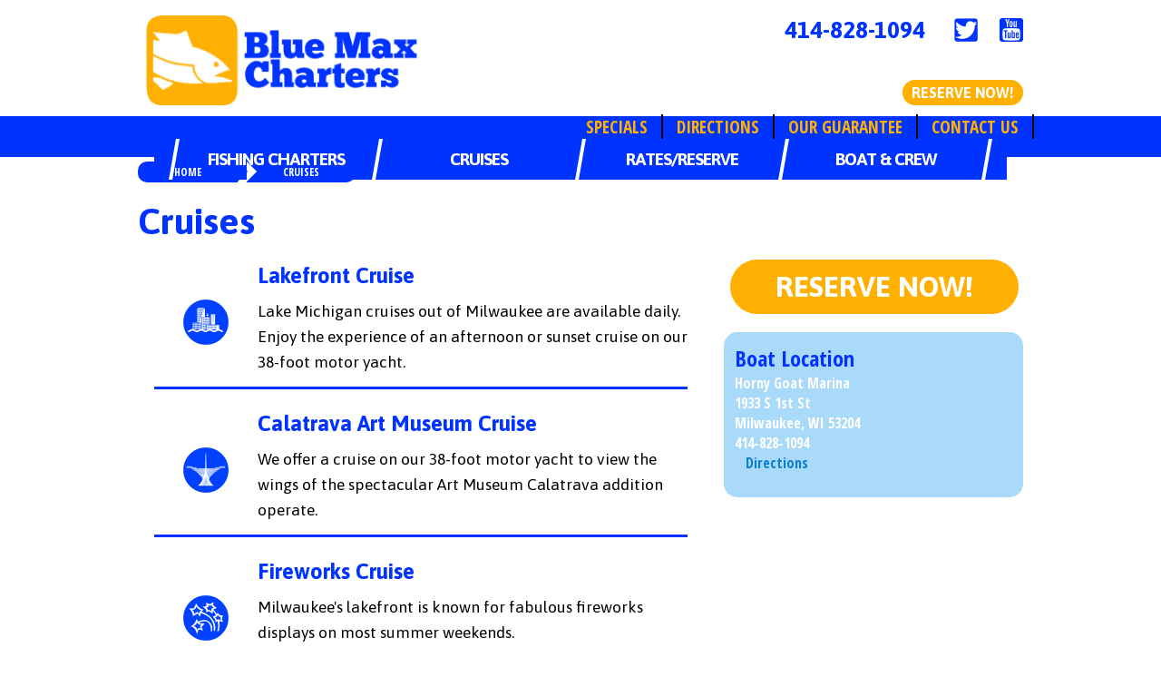

--- FILE ---
content_type: text/html
request_url: http://bluemaxcharters.com/cruises.php
body_size: 2434
content:
<!DOCTYPE>
<html>
<head>
<meta http-equiv="Content-Type" content="text/html; charset=utf-8">
<title>Cruises - Lakefront, Calatrava Art Museum and Fireworks - Milwaukee Lake Michigan Charter Fishing and Cruises - Blue Max Charters</title>
<meta name='description' content='Milwaukee Art Museum/Calatrava cruises available several times daily. Avoid the crowds and enjoy the music and fireworks of Summerfest and Milwaukee festivals from a unique perspective aboard the Blue Max.'>
<meta name='keywords' content='cruises lake michigan, wisconsin, art museum cruise milwaukee, boat rides milwaukee, charter boat milwaukee, cruises milwaukee, milwaukee skyline, south shore water frolics, milwaukee lakefront, milwaukee fireworks july 3rd, calatrava cruise milwaukee, calatrava milwaukee, milwaukee charter cruise, milwaukee calatrava, milwaukee boat charter, lake michigan cruise, boat cruises milwaukee, charter services lake michigan milwaukee, Milwaukee Art Museum, milwaukee Summerfest, Milwaukee festivals, sunset cruise milwaukee, Festival Italiana, German fest, Blue Max Charters'>

<script src="https://ajax.googleapis.com/ajax/libs/jquery/1.11.0/jquery.min.js"></script>

<link rel="shortcut icon" type="image/ico" href="/favicon.ico">

<link href='https://fonts.googleapis.com/css?family=Asap:400,700|Oswald:400,700|Open+Sans+Condensed:700' rel='stylesheet' type='text/css'>  <link rel="stylesheet" href="css/base.css" media="screen, print" type="text/css" />
  <link rel="stylesheet" href="css/style.css" media="screen, print" type="text/css" />
  <link rel="stylesheet" href="css/search.css" media="screen, print" type="text/css" />
  <link rel="stylesheet" href="css/forms.css" media="screen, print" type="text/css" />
  <link rel="stylesheet" href="css/unslider.css" media="screen, print" type="text/css" />
  <link rel="stylesheet" href="css/unslider-dots.css" media="screen, print" type="text/css" />
  <link rel="stylesheet" href="css/lightbox.min.css" media="screen" type="text/css">
  
  
</head>

<body>

<div id="container">
		<header>
		<div id="headerWrap">
			<div id="headerLogoBox">
				<div id="headerLogo"><a href="http://www.bluemaxcharters.com/" ><img id="brandLogo" src="images/blue-max-charters-logo.png" alt="Blue Max Charters" title="Blue Max Charters" /></a></div>
				<div id="headerSocialIcons">
					<!-- <form id="subSearchFormContent" action="search_results.php" method="get">
						<div>
							<input value="010515385104748188005:cwiggio_ynu" name="cx" type="hidden"/>
							<input value="FORID:11" name="cof" type="hidden"/>
							<input type="search" placeholder="Search..." name="s" id="s" onfocus="defaultInput(this)" onblur="clearInput(this)" />
							<!-- <input type="submit" id="searchsubmit" value=" " /> -->
						<!-- </div>
					</form> -->
					<a href="https://www.youtube.com/channel/UC3fASUd6C9J3Dw7QRw1pcZg" target="_blank" ><img src="images/you-tube.png" /></a>
					<a href="https://twitter.com/spoonguru" target="_blank" ><img src="images/twitter.png" /></a>
					<!-- <img src="images/facebook.png" /> -->
					<h2>414-828-1094</h2>
				</div>
				<div class="callAction"><a href="reservations.php" >Reserve Now!</div>
				<ul id="top_links">
					<li><a href="specials.php">Specials</a></li>
					<li><a href="directions.php">Directions</a></li>
					<li><a href="our_guarantee.php">Our Guarantee</a></li>
					<li><a href="contactus.php">Contact Us</a></li>
				</ul>
			</div>
		</div>
		<div id="navWrap">
			<nav>
				<ul>
					<li class="navFirst"><a href="fishing_charters.php"><span>Fishing Charters</span></a>
						<ul class="six">
							<li><a href="your_trip.php">Your Trip</a></li>
							<li><a href="seasons.php">The Seasons</a></li>
							<li><a href="world_record_fish.php">World Record Fish</a></li>
							<li><a href="fishing_licenses.php">Fishing Licenses</a></li>
							<li><a href="pictures.php">Pictures</a></li>
							<li><a href="charter_fishing_rates.php">Rates</a></li>
						</ul>
					</li>			
					<li><a href="cruises.php"><span>Cruises</span></a>			
						<ul class="four">
							<li><a href="lakefront_cruise.php">Lakefront Cruises</a></li>
							<li><a href="fireworks.php">Fireworks Cruise</a></li>
							<li><a href="cruise_rates.php">Rates</a></li>
						</ul>
					</li>
					<li><a href="rates_and_reservations.php"><span>Rates/Reserve</span></a>
						<ul class="two">
							<li><a href="rates.php">Rates</a></li>
							<li><a href="reservations.php">Reservations</a></li>
						</ul>
					</li>
					<li><a href="boat_and_crew.php"><span>Boat & Crew</span></a>
						<ul class="two">
							<li><a href="about_the_boat.php">About the Boat</a></li>
							<li><a href="about_the_crew.php">About the Captain</a></li>
						</ul>
					</li>
				</ul>
			</nav>
		</div>
		
	</header>
	
	<div id="contentWrap">
		<div id="secondaryWrap">
			<div id="breadcrumbs"><ul><li><a href="http://www.bluemaxcharters.com/" >Home</a></li><li><a href="cruises.php" >Cruises</a></li></ul></div>
			<h1>Cruises</h1>
			<section class="sectionLeft">
				<div class="pageText">
					<section class="categoryBox">
						<img class="categoryIcon" src="images/lakefront.png" />
						<div class="categoryBoxText">
							<h5><a href="" >Lakefront Cruise</a></h5>
							<p>Lake Michigan cruises out of Milwaukee are available daily. Enjoy the experience of an afternoon or sunset cruise on our 38-foot motor yacht.</p>
						</div>
					</section>
					<section class="categoryBox">
						<img class="categoryIcon" src="images/calatrava.png" />
						<div class="categoryBoxText">
							<h5><a href="" >Calatrava Art Museum Cruise</a></h5>
							<p>We offer a cruise on our 38-foot motor yacht to view the wings of the spectacular Art Museum Calatrava addition operate.</p>
						</div>
					</section>
					<section class="categoryBox">
						<img class="categoryIcon" src="images/fireworks.png" />
						<div class="categoryBoxText">
							<h5><a href="" >Fireworks Cruise</a></h5>
							<p>Milwaukee's lakefront is known for fabulous fireworks displays on most summer weekends.</p>
						</div>
					</section>
					<section class="categoryBox categoryLast">
						<img class="categoryIcon" src="images/rates.png" />
						<div class="categoryBoxText">
							<h5><a href="" >Rates</a></h5>
							<p>Rates subject to the number of people and type of cruise.</p>
						</div>
					</section>
				</div>
			</section>
			<section class="sectionRight">
				<div class="callActionLarge"><a href="reservations.php" >Reserve Now!</a></div>				<div class="rightBox">
									<h4>Boat Location</h4>
				<ul>
					<li>Horny Goat Marina<li>
					<li>1933 S 1st St</li>
					<li>Milwaukee, WI 53204</li>
					<li>414-828-1094</li>
					<li><a href="directions.php" >Directions</a></li>
				</ul>
				</div>
			</section>
		</div>
	
	</div>

		<footer>
		<div id="footerWrap">
			<div class="footerAddress">
				<h4>Mailing Address</h4>
				<ul>
					<li>Blue Max Charters<li>
					<li>N6333 Cherry Creek Lane</li>
					<li>Elkorn, WI 53121</li>
					<li>414-828-1094</li>
				</ul>
			</div>
			<div class="footerAddress">
				<h4>Boat Location Address</h4>
				<ul>
					<li>Horny Goat Marina<li>
					<li>1933 S 1st St</li>
					<li>Milwaukee, WI 53204</li>
					<li>414-828-1094</li>
				</ul>
			</div>
			<div class="footerLinks">
				<ul>
					<li><a href="http://www.jimhirt.com/" >Fishing Reports</a></li>
					<li><a href="http://www.badgertackle.com/" >Badger Tackle</a></li>
				</ul>
			</div>
			<div class="footerCopyright">&copy;2021 Blue Max Charters</div>
			<div class="footerLinks">
				<ul>
					<li><a href="site_map.php" >site map</a></li>
					<li><a href="privacy_policy.php" >privacy policy</a></li>
				</ul>
			</div>
		</div>
	</footer>
	
	<!-- <script src="includes/js/lightbox.min.js"></script>
	<script>
		lightbox.option({
		  'fitImagesInViewport': true,
		})
	</script> -->
	
</div>

</body>
</html>


--- FILE ---
content_type: text/css
request_url: http://bluemaxcharters.com/css/base.css
body_size: 1845
content:
/*

	File: base.css
	Media: screen
	Walleworks, LLC
	12-10-2015

/* Reset Defaults
--------------------------------------------------------------------------------------- */

html, body, div, span, applet, object, iframe, h1, h2, h3, h4, h5, h6, p, blockquote, pre, a, abbr, acronym, address, big, del, dfn, font, img, ins, kbd, q, s, samp, strike, sub, sup, tt, var, dl, dt, dd, ol, ul, li, fieldset, form, label, legend, table, caption, tbody, tfoot, thead, tr, th, td { margin: 0; padding: 0; border: 0; outline: 0; font-weight: inherit; font-style: inherit; font-family: inherit; vertical-align: baseline;}
:focus { outline: 0; }
mobile@media screen and (-webkit-min-device-pixel-ratio:0){
input { -webkit-appearance: none; }
}
ul { list-style: none;}
table {	border-collapse: separate; border-spacing: 0;}
caption, th, td { text-align: left;	font-weight: normal;}
blockquote:before, blockquote:after, q:before, q:after { content: "";}
blockquote, q {	quotes: "" "";}

/* Basic Selectors
--------------------------------------------------------------------------------------- */

small { font-size:1.1em;}

.align-left { text-align:left; }
.align-center { text-align:center; }
.align-right { text-align:right; }

.float-left { float:left; }
.float-right { float:right; }
.float-none { float:none; }

.clear-left {clear: left;}
.clear-right {clear:right;}
.push {clear:both;}

.hide {display: none;}
.overflow { width: 100%; overflow: hidden; }


/* Share This Widget
--------------------------------------------------------------------------------------- */

.share_this_cmg { padding: 16px 20px 16px 6px;}
.share_this_cmg .share_row { width: 100%; overflow: hidden; border: 0;}
.share_this_cmg h2 { float: left; display: inline; width: 90px; text-align: right; margin-top: 8px; }
.share_this_cmg .float-right { width: 290px; }
.icons_row { margin-top: 20px; }

.share_this_cmg input { width: 258px; border: 1px solid #ccc; padding: 6px 8px; font-size: 1.6em; font-family: Georgia, serif; font-style: italic; color: #333; margin: 0 0 3px 0; -moz-border-radius: 4px; -webkit-border-radius: 4px; border-radius: 4px;}
.share_this_cmg small {color: #999999; font-style: italic; }

.share_this_icons { width: 100%; overflow: hidden; margin-top: 2px;}
.share_this_icons li { float: left; display: inline; margin-right: 10px;}
.share_this_icons li.last { margin: 0;}


/* Margin
--------------------------------------------------------------------------------------- */

.margin_top_0 { margin-top: 0;}
.margin_top_4 { margin-top: 4px;}
.margin_top_8 { margin-top: 8px;}
.margin_top_10 { margin-top: 10px;}
.margin_top_12 { margin-top: 12px;}
.margin_top_16 { margin-top: 16px;}
.margin_top_20 { margin-top: 20px;}
.margin_top_24 { margin-top: 24px;}
.margin_top_30 { margin-top: 30px;}

.margin_bottom_0 { margin-bottom: 0;}
.margin_bottom_4 { margin-bottom: 4px;}
.margin_bottom_8 { margin-bottom: 8px;}
.margin_bottom_10 { margin-bottom: 10px;}
.margin_bottom_12 { margin-bottom: 12px;}
.margin_bottom_16 { margin-bottom: 16px;}
.margin_bottom_20 { margin-bottom: 20px;}
.margin_bottom_24 { margin-bottom: 24px;}
.margin_bottom_30 { margin-bottom: 30px;}


/* Padding
--------------------------------------------------------------------------------------- */

.padding_top_0 { padding-top: 0;}
.padding_top_4 { padding-top: 4px;}
.padding_top_8 { padding-top: 8px;}
.padding_top_10 { padding-top: 10px;}
.padding_top_12 { padding-top: 12px;}
.padding_top_16 { padding-top: 16px;}
.padding_top_20 { padding-top: 20px;}
.padding_top_24 { padding-top: 24px;}
.padding_top_30 { padding-top: 30px;}

.padding_bottom_0 { padding-bottom: 0;}
.padding_bottom_4 { padding-bottom: 4px;}
.padding_bottom_8 { padding-bottom: 8px;}
.padding_bottom_10 { padding-bottom: 10px;}
.padding_bottom_12 { padding-bottom: 12px;}
.padding_bottom_16 { padding-bottom: 16px;}
.padding_bottom_20 { padding-bottom: 20px;}
.padding_bottom_24 { padding-bottom: 24px;}
.padding_bottom_30 { padding-bottom: 30px;}


/* No Borders
--------------------------------------------------------------------------------------- */

.no_border { border: 0;}
.no_border_top { border-top: 0;}
.no_border_left { border-left: 0;}
.no_border_right { border-right: 0;}
.no_border_bottom { border-bottom: 0;}

.roundcorners { -moz-border-radius: 6px; -webkit-border-radius: 6px; }
.main_cmg .marginpadding20 { width: 560px; padding: 20px; background: #f3f3f3; overflow: hidden; }


/* Warnings
--------------------------------------------------------------------------------------- */

.message { overflow: hidden; padding: 14px 0 2px 0; margin-bottom: 20px; background: #e7fcd5; border: 1px solid #cee7ba; -webkit-border-radius: 6px; -moz-border-radius: 6px; text-align: center; color: #222222;}
.message p { padding: 0 36px; margin: 2px 0 14px 0; line-height: 1.2em;}
.message ul { padding: 0 36px; margin: 8px 0; line-height: 1.2em; }
.message ul li { padding: 3px 0; font-size: 1.2em;}
.message h4 { font-size: 2.4em; color: #333333;}
.message h4 a { font-weight: normal; text-decoration: underline;}
.warn_message { background: #fbd673 url(../images/icon_warning_message.png) 16px 50% no-repeat; border: 0; color: #333333;}
.warn_message h4 { color: #222222; }
.info_message { background: #5dade5 url(../images/icon_info_message.png) 15px 50% no-repeat; border: 0; color: #333333;}
.info_message h4 { color: #222222; }
.error_message { background: #e52727 url(../images/icon_warning_message.png) 16px 50% no-repeat; border: 0; color: #ffffff;}
.error_message h4 { color: #ffffff; }

.marginpadding20 .basic_list_cmg { width: 100%; margin-top: 24px;}
.marginpadding20 .basic_list_cmg_head { width: 100%; border-bottom: 0; overflow: hidden; padding-bottom: 15px; background: transparent url(../images/bg_shadow_bottom.png) bottom left repeat-x;}
.marginpadding20 .basic_list_cmg_content { width: 100%; border-top: 0; border-bottom: 0; overflow: hidden;}
.marginpadding20 .basic_list_cmg_foot { width: 100%; border-top: 0; background: transparent url(../images/bg_shadow_top.png) top left repeat-x;}
.marginpadding20 .grey_borders tbody th, .marginpadding20 .grey_borders tbody td { border-color: #cccccc; }
.marginpadding20 .grey_borders thead th { padding-top: 0;}


.shadow_2d_top { margin-top: 35px; padding-top: 40px; background: transparent url(../images/bg_shadow_top.png) top left repeat-x; clear: both;}
.shadow_2d_bottom { margin-bottom: 24px; padding-bottom: 44px; background: transparent url(../images/bg_shadow_bottom.png) bottom left repeat-x; clear: both;}


/* CMG ONLY
--------------------------------------------------------------------------------------- */

.cmg_only { float: right; display: inline;}
.cmg_only li { float: right; display: inline; margin-left: 10px; color: #666; font-weight: bold; font-size: 1.2em; margin-top: 6px;}
.cmg_only li a.active, .cmg_only li a.active:hover { color: #000; text-decora


--- FILE ---
content_type: text/css
request_url: http://bluemaxcharters.com/css/style.css
body_size: 3859
content:
/*

	File: style.css
	Media: screen
	bluemaxcharters.com
	Version 3
	Walleworks, LLC
	5-3-2016

/* Basic Selectors
--------------------------------------------------------------------------------------- */

html { background: #FFFFFF; }
body { font-family:"Asap", "Archivo Narrow", sans-serif; color: #000000; height:100%; width: 100%; display: table;  }

h1, h2, h3, h4, h5, h6 { font-family:"Asap", sans-serif; font-weight: 700; font-size: 1.6em; color: #000000;}
p { font-size:1.1em; line-height:1.6em; margin:12px 0; }
p.big_text { font-size: 1.4em;}
p.bold { font-weight: bold; }
p.normal_size { font-size: 1em !important; }

div { box-sizing: border-box; }

/* Links
--------------------------------------------------------------------------------------- */

a { font-weight: normal; text-decoration: none;}
a:link { color: #FFFFFF; /*color: #ef950b;*/}
a:visited { color: #FFFFFF;}
a:hover { color: #FFB000; }
a:active { color: #FFB000;}


/* Main Structural Selectors
--------------------------------------------------------------------------------------- */

body.home .wrapper { padding-bottom: 0px; }
#container { width: 100%; padding-bottom: 24px; }
header { width: 100%; }
#headerWrap { width:1000px; margin: 10px auto; padding: 6px 0 0 0; }


/*  Breadcrumbs
--------------------------------------------------------------------------------------- */

#breadcrumbs { font-size: 0.90em; text-transform: uppercase; margin: 12px 0 20px 0; font-family: "Open Sans Condensed", sans-serif; color: #0C7FCE; }


/* Header Layout
--------------------------------------------------------------------------------------- */
img#brandLogo {width:300px;}

header h1 { font-size: 3em; font-weight: 200; color: #999999; /*float: left; display: inline; */padding-left: 20px; width: 200px; }
header h2 { color: #0033FF; font-weight: bold; /*text-shadow: 1px 1px #000;*/ }
#headerLogoBox { width: 1000px; height: 102px; }
#headerLogo { padding-left: 20px; width: 340px; float: left; height: 102px;}
/*#headerTagLine { float: left; height: 34px; width: 660px; text-align: center;}*/
#headerSocialIcons { float: left; height: 64px; width: 660px; }
#headerSocialIcons h2 { float: right; margin-right: 20px;  line-height: 34px; }
#headerSocialIcons img { padding: 4px 12px; float: right; }

.callAction { float: right; display: inline; margin-left: 12px; margin-top: 8px; padding: 0 10px; background-color: #FFB000; border-radius: 16px; transition: all 0.3s; }
.callAction a { text-transform: uppercase; line-height: 28px; color: #FFFFFF; font-weight: bold;  transition: all 0.3s; }
.callAction:hover { background-color: #0C7FCE; }

#top_links { font-family: 'Open Sans Condensed', sans-serif; font-size: 1.2em; float: right; display: inline; padding-right: 0px; text-transform: uppercase; margin-top: 10px; }
#top_links li { float: left; display: inline; border-right:2px solid black; padding: 0 15px;}
#top_links li.last {border:0;}
#top_links li a { font-weight: 700; color:#FFB000;}
#top_links li a:hover { color: #0C7FCE; }

@media all and (max-width: 1400px) {
	.callAction { margin-right: 12px; }
}

.gsc-tabsArea { display: none; }


/* Custom Dropdown Nav Styles
--------------------------------------------------------------------------------------- */

#navWrap { width: 100%; background-color: #0033FF; }
nav { padding: 0; font-family: "Asap", sans-serif; width: 1000px; margin: 0 auto; background-color: #0033FF; height: 45px; font-weight: bold; text-align: center; }
nav ul { margin:0; display:inline-table; position: relative; padding: 0; background: #0033FF; text-transform: uppercase; height: 45px; padding: 0px 20px;}
nav li { margin: 0; width: 220px; float: left; display: inline-block; height: 45px; text-align: center; color: #787876; letter-spacing: .1em;  border-right: 4px solid #FFFFFF; transition: all 0.3s; line-height: 45px; position: relative; z-index: 1000; }
nav ul li:hover, ul li.active { background: #0C7FCE; }
nav li a { padding: 0 0; display: block; line-height: 45px; letter-spacing: -1px; color: #ffffff; text-decoration: none; font-size: 1.2em; font-weight: 700; transition: all 0.3s ease;}
nav ul li a { /*display:block; padding:12px;*/ }
nav ul li a:hover { /*color: #e8c55a;*/ }
li.navFirst { /*border-left: 4px solid #FFB000;*/ border-left: 4px solid #FFFFFF; }

nav ul ul { visibility: hidden; display: none; opacity: 0; transition: visibility 0s, opacity 0.5s ease; width:220px; padding: 0; margin: 0; font-size: .8em; background-color: #999999; border-left: 1px solid #FFFFFF; border-bottom:1px solid #FFFFFF; border-right: 1px solid #FFFFFF; height: auto;}
nav ul li:hover > ul { display: block; opacity: 1; transition: visibility 0s, opacity 0.5s ease; visibility: visible; } 

nav ul ul { background-color: #FFFFFF; color: #333333;  /*line-height: 1.1em;*/ /*padding: 2px 8px 0 8px;*/ opacity: 0.96; font-size: .75em; }
nav ul ul li { float:none; display: block; border-right: none; text-align: left; /*line-height: 2.8em; */ line-height: 45px; }
nav ul ul li a { color: #FFFFFF; text-align:left; padding-left: 12px; line-height: 45px; }
nav ul ul li:hover { background: #0033FF; }
nav ul ul li a:hover { }

nav span { display: block; }

nav ul ul li.navSublink { font-size:.8em; padding-left:21px; background: url(../images/subnav_arrow.png)no-repeat 5px center; background-size:8px; }

nav ul li.navLast { border: 0; }

@media all and (min-width: 690px) {
	nav li { margin: 0; transform: skewX(-10deg);}
	nav a { padding: 0px 0px; color: #fff; }
	nav a:hover { color: #fff; background-color: #0C7FCE; }
	nav span { -webkit-transform: skewX(10deg); -moz-transform: skewX(10deg); -ms-transform: skewX(10deg); -o-transform: skewX(10deg);transform: skewX(10deg); line-height: 45px; }
	nav ul ul { transform: skewX(10deg); margin-left: 15px; visibility: hidden; opacity: 0; transition: visibility 0s, opacity 0.5s linear; background-color: transparent; }
	nav ul ul.six { margin-left: 23px; }
	nav ul ul.five { margin-left: 19px; }
	nav ul ul.four { margin-left: 15px; }
	nav ul ul.three { margin-left: 11px; }
	nav ul ul.two { margin-left: 7px; }
	nav ul ul li { transform: skewX(0deg); background-color: #0033FF; }
	nav ul li:hover > ul { visibility: visible; opacity: 1; transition: visibility 0s, opacity 0.5s linear; }
}


/*  Sticky Menu
--------------------------------------------------------------------------------------- */
#header_wrap.sticky { position: fixed; top:0; background-color: #ffffff; height: 70px; }
#headerLogo img#logo { -webkit-transition: all 0.4s ease; transition: all 0.4s ease; }
#headerLogo.sticky img#logo { position: fixed; width: 100px; }
#mainNav { -webkit-transition: all 0.4s ease; transition: all 0.4s ease; }
#mainNav.sticky { float: right; margin: 0 auto; -webkit-transition: all 0.4s ease; transition: all 0.4s ease; }
#subSearchFormContent.sticky, #top_links.sticky { display: none; }

/* Main Section Layout
--------------------------------------------------------------------------------------- */
#tagLine { text-align: center; padding: 8px 0; }
#tagLine h1 { color: #0033FF; }

/* Slider Section Layout
--------------------------------------------------------------------------------------- */
.serviceSlider, .unslider { position: relative; z-index: 0;  }
.serviceSlider h2 { font-size: 3em; color: #FFFFFF; text-shadow: 1px 1px 2px black, 0 0 25px #0C7FCE, 0 0 5px #0033FF; margin-top: 30px; }

.serviceSlider ul { width: 100%; position: relative; z-index: 50; }
.serviceSlider ul li {  }
.unslider img { width: 100%; }
nav.unslider-nav { width: 100%; height: 25px; text-align: center; background-color: #FFFFFF; }
nav.unslider-nav ol { display: block; width: 90px; margin: 0 auto; padding-top: 7px; }
nav.unslider-nav li { width: auto; }

.serviceSlider ul .sliderContent { padding: 20px 0px; z-index: 550; position: relative; top: 45%; width: 1000px; margin: 0 auto; margin-top: -350px; height: 350px;	color: #ffffff; }
.serviceSlider ul .sliderContent .sliderText { text-align: justify; display:inline-block; padding: 10px 24px; font-weight: normal; margin-top: 130px; max-height: 200px; text-shadow: 1px 1px 2px black, 0 0 25px #0C7FCE, 0 0 5px #0033FF; font-size: 1.5em;}
.serviceSlider ul .sliderContent .sliderText .callAction { font-family: 'Open Sans Condensed', sans-serif; }

@media all and (max-width: 1400px) {
	.serviceSlider h2 { display: inline-block; margin-top: 140px; font-size: 2em; margin-left: 100px; }
	.serviceSlider ul .sliderContent .sliderText { margin: 50px 100px 20px 100px;  }
}

/* Home Page Box Section Layout
--------------------------------------------------------------------------------------- */
#sectionBoxes { width: 1000px; margin: 0 auto; height: 280px; margin-top:20px; }
section.contentBox { width: 25%; float: left; box-sizing: border-box; height: 100%; padding: 0 10px; }
.contentBox img { width: 50px; display: block; margin: auto; }
.contentBox h5 { text-align: center; color: #0033FF; font-weight: bold; font-size: 1.5em; margin-top: 8px;}
.contentBox p { font-size: 0.85em; }

#socialBoxes { width: 1000px; margin: 0 auto; margin-top: 20px; height: 415px; border-top: 4px solid #0033FF; }
section.socialBox { width: 50%; float: left; box-sizing: border-box; padding: 15px; text-align: center; height: 100%; }
.socialBox img { width: 50px; float: left; margin: 6px 8px 10px 4px; }
.socialBox h5 { float: left; color: #0033FF; font-weight: bold; font-size: 1.5em; margin: 8px 0; display: block; text-align: left; }
.socialBox h5 span { font-size: .6em; display: inline-block; width: 100%; }
.socialBox h5 a { color: #0033FF; font-weight: bold; }
iframe { height: 275px !important;}

/* Breadcrumbs
--------------------------------------------------------------------------------------- */
#breadcrumbs { margin-top: 5px; }
#breadcrumbs ul { list-style: none; display: inline-table; }
#breadcrumbs ul li {	display: inline; }
#breadcrumbs ul li a { display: block; float: left; height: 20px; background: #0033FF; text-align: center; padding: 3px 40px 0 40px; position: relative; margin: 0 10px 0 0; font-size: 12px; text-decoration: none; color: #FFFFFF; }
#breadcrumbs ul li a:after { content: "";  border-top: 11px solid transparent; border-bottom: 11px solid transparent; border-left: 11px solid #0033FF; position: absolute; right: -11px; top: 0; z-index: 1;	}
#breadcrumbs ul li a:before { content: "";  border-top: 11px solid transparent; border-bottom: 11px solid transparent; border-left: 11px solid #FFFFFF; position: absolute; left: 0; top: 0; }
#breadcrumbs ul li:first-child a { border-top-left-radius: 10px; border-bottom-left-radius: 10px; }
#breadcrumbs ul li:first-child a:before { display: none; }
#breadcrumbs ul li:last-child a { padding-right: 40px; border-top-right-radius: 10px; border-bottom-right-radius: 10px; }
#breadcrumbs ul li:last-child a:after { display: none; }
#breadcrumbs ul li a:hover {	background: #0C7FCE; }
#breadcrumbs ul li a:hover:after { border-left-color: #0C7FCE; }
#secondaryWrap #breadcrumbs ul li a:visited, #secondaryWrap #breadcrumbs ul li a:active, #secondaryWrap #breadcrumbs ul li a:link { color: #FFFFFF; }
		
		

/* Content Page Layout
--------------------------------------------------------------------------------------- */
#breadcrumbs { /*font-size: .9em; text-transform: uppercase; font-family: 'Open Sans Condensed', 'sans-serif'; */}

#contentWrap { }

#secondaryWrap { width: 1000px; margin: 0 auto; }
#secondaryWrap h1 { font-size: 2.5em; margin-bottom: 20px; color: #0033FF;}
#secondaryWrap img { border: 2px solid #CCCCCC; padding: 2px; }
#secondaryWrap a:link { color: #0C7FCE; }
#secondaryWrap a:visited { color: #0033FF; }
#secondaryWrap ul li a:visited, #secondaryWrap ul li a:active, #secondaryWrap ul li a:link { color: #0C7FCE; }
#secondaryWrap a:hover, #secondaryWrap ul li a:hover { color: #FFB000; }

section.sectionLeft { width: 60%; min-height: 600px; display: inline-block; }

section.sectionRight { width: 33%; min-width: 250px; float: right; }
.rightBox { float: right; clear: right; width: 100%; box-sizing: border-box; border-radius: 15px; padding: 12px; background-color: #AADAFA; color: #FFFFFF; font-weight: bold; font-family: 'Open Sans Condensed', 'sans-serif'; }
.rightBox h4 { font-size: 1.5em; color: #0033FF; margin: 0; padding: 0; font-family: 'Open Sans Condensed', 'sans-serif'; }
.rightBox ul { margin-bottom: 15px; }
.rightBox a { margin-left: 12px; }
#secondaryWrap .rightBox a:hover { color: #FFFFFF; }

.callActionLarge { float: right; display: inline; padding: 0 10px; padding: 10px; background-color: #FFB000; border-radius: 30px; transition: all 0.3s; margin-bottom: 20px; margin-right: 5px; }
#secondaryWrap .callActionLarge a { font-size: 2em; padding: 40px; text-transform: uppercase; line-height: 40px; color: #FFFFFF; font-weight: bold;  transition: all 0.3s; }
.callActionLarge:hover { background-color: #0C7FCE; }

.sectionLeft img { margin-bottom: 20px; }
.sectionLeft h3 { color: #0033FF; font-size: 1.8em; padding-bottom: 8px; margin-top: 20px; }
.sectionLeft h5 { font-size: 1.4em; }
.sectionLeft ul { list-style-type: circle; margin-left: 55px; }

@media all and (max-width: 1400px) {
	#breadcrumbs, #secondaryWrap h1 { margin-left: 12px; }
	.sectionLeft { margin-left: 18px; }
	.sectionRight { margin-right: 12px; }
}

.pageText { margin-left: 12px; padding-bottom: 20px; }
.pageText td.day { width: 60px; font-weight: bold; color: #0033FF; }
.pageText td.time { width: 90px; font-weight: bold;  color: #0033FF; }

.categoryBox { width: 100%; border-bottom: 3px solid #0033FF; margin-bottom: 20px; min-height: 140px; }
#secondaryWrap .categoryBox img { display: table-cell; width: 50px; margin: 42px 30px; float: left; vertical-align: middle; border: 0; }
.categoryBoxText { display: table-cell; }
.categoryBox h5 { float: left; font-size: 1.5em; margin-top: 4px; color: #0033FF; }
.categoryBox h5 a { font-weight: bold; }
.categoryBox p { float: left; }
.categoryLast { border: 0; }

img.libraryPicture { float: left; width: 120px; height: 90px; margin-right: 12px; }

#fireworksList { margin: 0 auto; border-bottom: 1px solid #000; }
#fireworksList .tableHeading { color: #0033FF; font-size: 1.8em; font-weight: bold; text-align: center; line-height: 2em;}
#fireworksList .tableBold { font-weight: bold; width: 44px; padding: 0 6px; }
#fireworksList .tableColor { color: #0033FF; width: 250px; }
#fireworksList .tableColor span { font-weight: bold; }
#fireworksList tr { line-height: 1.5em; }
#fireworksList td { border-top: 1px solid #000; }

/* Forms Layout
--------------------------------------------------------------------------------------- */
label { display: block; color: #0033FF; margin-bottom: 8px; font-family:"Asap", sans-serif; }
label.fieldRequired { font-weight: bold; }
input { display: block; margin-bottom: 20px; width: 400px; border-radius: 8px; line-height: 3em; padding: 0 20px; font-family:"Asap", sans-serif; border: 2px solid #DDDDDD; }
textarea { display:block; width: 400px; height: 200px; border-radius: 8px; padding: 20px; margin-bottom: 20px; font-family:"Asap", sans-serif; border: 2px solid #DDDDDD; }
input[type="radio"], input[type="checkbox"] { width: 40px; display: inline; clear: left; font-size: .75em; }
span.radioOption, span.checkboxOption { font-size: .85em; }
span.radioOption:after { content: ''; display: block; clear: both; }
input.sendButton { width: 125px; color: #FFFFFF; background-color: #0033FF; border: 0; line-height: 3em; min-height: 40px; margin-top: 20px; }
input.sendButton:hover { background-color: #0C7FCE; border: 0; }
label > span { display: block; font-size: .75em; width: 400px; }


/* Footer Layout
--------------------------------------------------------------------------------------- */

footer { width: 100%; background-color: #0033FF; margin-top: 20px; }
#footerWrap { width: 1000px; margin: 12px auto; color: #FFFFFF; padding: 8px 0; height: 110px; }
#footer p { margin: 0; padding: 0; }
.footerLinks { width: 500px; float: right; }
.footerLinks ul { display: inline-table; float: right; }
.footerLinks ul li { display: inline-block; padding: 0 20px; text-transform: uppercase; }
.footerCopyright { float: right; clear: right; margin: 20px; }
.footerAddress { float: left; width: 200px; height: 140px; margin: 0; padding: 0; margin-left: 12px; }
.footerAddress h4 { width: 220px; font-size: 1em; color: #0C7FCE; margin: 0; padding: 0; }
.footerAddress ul { display: inline-table; float: left;}
.footerAddress ul li { display: block; padding: 0 3px; }

@media all and (max-width: 1400px) {
	.footerCopyright { margin-right: 18px; }
}

/* Custom Div layout
--------------------------------------------------------------------------------------- */
#choiceCharter, #choiceCruise { display: none; }

/* Form Validation
--------------------------------------------------------------------------------------- */
.invalid input:required:invalid { background: #0C7FCE; }
.invalid input:required:valid { background: #FFFFFF ;
}




--- FILE ---
content_type: text/css
request_url: http://bluemaxcharters.com/css/search.css
body_size: 407
content:
/* CSS Document
search.css
 */

#subSearchFormContent {
	position: relative;
	float: right;
	width: 40px;
	height: 34px;
	margin-right: 1px;
}

#subSearchFormContent {
	margin-top:0px;
	margin-left:12px;
}

#subSearchFormContent input#s {
  /*outline: none;*/
  float: right;
  padding-top:10px;
  line-height: 0;
}

#subSearchFormContent input#s {
	-webkit-appearance: none;
	background: #fff url(../images/search.png) no-repeat 4px center;
	padding: 8px 10px 9px 32px;
	width: 40px;
	margin-top:4px;
	border: 0;
	-webkit-transition: all .5s;
	-moz-transition: all .5s;
	transition: all .5s;
	margin: 0;
}

#subSearchFormContent input#s:focus {
  width: 480px;
  padding-left: 32px;
  cursor: auto;
  width: 600px;
  height: 34px;
  border: 1px solid #ccc;
}

#subSearchFormContent input#s::-webkit-input-placeholder { padding-top: 5px; }
#subSearchFormContent input#s:-moz-placeholder { padding-top: 10px; }
#subSearchFormContent input#s::-moz-placeholder { padding-top: 10px; }
#subSearchFormContent input#s:-ms-input-placeholder { padding-top: 10px; }


--- FILE ---
content_type: text/css
request_url: http://bluemaxcharters.com/css/forms.css
body_size: 1667
content:
.sign_up_header { width: 550px; padding: 16px 24px; background: #e5f6fe; overflow: hidden; -moz-border-radius-topleft: 6px; -webkit-border-top-left-radius: 6px; -moz-border-radius-topright: 6px; -webkit-border-top-right-radius: 6px; border: 1px solid #bfd6e8; border-bottom-width: 3px; }
.sign_up_header h4 { font-weight: bold; margin-bottom: 2px;}
.sign_up_content { width: 550px; padding: 24px; border: 1px solid #cccccc; border-top: 0; overflow: hidden; -moz-border-radius-bottomleft: 6px; -webkit-border-bottom-left-radius: 6px; -moz-border-radius-bottomright: 6px; -webkit-border-bottom-right-radius: 6px; }

.formbox, .form_box { width: 90%; margin: 34px 0 24px 0; padding: 0 5%; overflow: hidden; }
.sign_up_content .form_box { margin: 0 0 24px 0; }

.form_box_check_listings { width: 96%; margin-top: 20px; background: #e7f5fc; padding: 3% 1% 3% 3%; overflow: hidden; }

.form_box h4 { margin-bottom: 20px; margin-top: 0; }
h5.form_subhead { background: #999999; color: #ffffff; padding: 6px 2%; width: 96%; font-size: 1.4em; margin: 0 0 24px 0; -moz-border-radius: 4px; -webkit-border-radius: 4px; font-weight: bold; }

.form_row { width: 100%; overflow: hidden; margin-bottom:6px; }
.form_left_column { width: 25%; float: left; display: inline; text-align: right; padding-top: 8px;}
.form_right_column { width: 72%; float: right; display: inline; }

body.weddingform .form_left_column { width: 40%; }
body.weddingform .form_right_column { width: 57%; }

.form_right_column small { display: block; margin-top: 4px;}

.form_left_column label, .ver_left_column label { font-size: 1.2em; line-height: 1.3em; vertical-align: middle; color: #666666; }
.form_right_column label { font-size: 1.2em; line-height: 1.3em; vertical-align: middle; color: #666666;}

.required .form_left_column label { font-weight: bold; color: #000000;}
.required .form_left_column label span { color: #ff5a27; font-size: 1.2em; margin-right: 3px;}

.form_box input { font-size: 1.4em; color:#777777; }
.form_box input:focus { color: #000; }
.normal_input { width: 75%; padding: 10px 8px; font-size: 1.6em; color: #999; background: #fff; border: 1px solid #ccc; -moz-box-shadow: 0 0 10px #e5e5e5; -webkit-box-shadow: 0 0 10px #e5e5e5; box-shadow: 0 0 10px #e5e5e5; }
.normal_input:focus { color: #666; border: 1px solid #2ca17a; }
.zip { width: 15%; padding: 5px 8px; }
.phone { width: 35%;}
.comments { width: 85%; padding: 8px; font-family: Helvetica, Arial, sans-serif;}
.checkbox { margin-right: 10px; }
.datepicker, .timepicker { width: 75%; padding: 10px 8px; font-size: 1.6em; background: #fff; border: 1px solid #ccc; -moz-box-shadow: 0 0 10px #e5e5e5; -webkit-box-shadow: 0 0 10px #e5e5e5; box-shadow: 0 0 10px #e5e5e5; }

.form_right_column select { float: left; display: inline; }
.select_row .form_left_column { padding-top: 2px; }

.email_checkbox { margin-top: 10px; overflow: hidden;}
.email_checkbox input { float: left; display: inline;}
.email_checkbox label { float: left; display: inline; margin-top: 3px;}

.multi_checkbox .email_checkbox { margin-top: 0;}
.multi_checkbox .email_checkbox label { margin-top: 0; margin-left: 0;}
.multi_checkbox .email_checkbox input { float: left; display: inline; margin-top: 0;}

/* Question Alternative Layout
--------------------------------------------------------------------------------------- */

.question_row, .main_cmg .question_row { width: 100%; overflow: hidden; margin: 0; }
.question_row li, .main_cmg .question_row li { list-style: none; margin: 0; padding: 0; border-bottom: 1px solid #dddddd; padding: 14px 2%; width: 96%;}
.question_row p { margin: 0 0 4px 0; font-size: 1em; line-height: 1.3em;}
.question_row .required p { font-weight: bold; color: #000000;}
.question_row .required span { color: #ff5a27; margin-left: 3px;}

.question_row_radio_checkbox { width: 100%; overflow: hidden; }
.question_row_radio_checkbox label { margin: 4px 10px 0 0; float: left; display: inline; }
.question_row_radio_checkbox label input { margin-right: 6px; }

.question_row input.normal_input { width: 96%; margin-top: 4px;}
.question_row textarea.comments { width: 96%; margin-top: 4px; height: 80px;}

/* Errors
--------------------------------------------------------------------------------------- */

.error input { background: #fef6f6; border-top: 1px solid #b72525; border-left: 1px solid #c75656; border-right: 1px solid #c75656; border-bottom: 1px solid #ce8282; color: #000000; }
.errorSmall small { color:#ff2727; font-weight: bold;}

/** Special inputs for the eNews form that's in the footer **/
.email_inputs .error input { border: 2px solid #c21e1e; background: #fff0f0;}

.question_row .error { background: #fef6f6; }
.question_row .error p { color:#ff2727; }

label.error { display: block; color:#ff2727; font-weight: bold;}

/* Verification
--------------------------------------------------------------------------------------- */

.verify_row { margin: 20px 0 16px 0; overflow: hidden;}
.verify_row input { width: 44px; text-align: center; padding-left: 0; padding-right: 0;}

.form_right_column.verify_image { overflow: hidden;}
.verify_image img { height: 36px; border: 0; float:left; display:inline; margin-right: 6px; }
.verify_image .zip { float:left; display:inline; padding: 7px 8px; font-size: 1.6em; background: #fff; border: 1px solid #ccc; -moz-box-shadow: 0 0 10px #e5e5e5; -webkit-box-shadow: 0 0 10px #e5e5e5; box-shadow: 0 0 10px #e5e5e5; }
.verify_image .zip:focus { border: 1px solid #2ca17a; }
.captcha_options { width: 19px; height: 36px; float:left; display:inline; margin-right: 12px; overflow: hidden; }
.captcha_options li { width: 19px; height: 18px; float:left; display:inline;}
.captcha_options li a { display: block; width: 19px; height: 18px; text-indent: -9999px; background: transparent url(../images/btn_captcha_options.png) 0 0 no-repeat;}
#refresh-captcha { background-position: 0 0;}
#refresh-captcha:hover { background-position: -19px 0;}
#say-it { background-position: 0 -18px;}
#say-it:hover { background-position: -19px -18px;}

#errorMsg { border: 2px solid black; border-radius: 10px; background-color: rgba(255,0,0,0.5); margin-bottom: 30px; padding: 10px; font-size: .9em; }
#errorMsg h6 { font-size: 1.1em; color: #666666; margin-bottom: 15px; }

.submit_row { clear: both; overflow: hidden; width: 100%; padding:0; text-align: center; margin-bottom: 20px; }
input.btn_submit_noimage { font-size:14px; padding: 10px 40px; background: #e8c55a; border: 0; color: #ffffff; cursor: pointer; }
input.btn_submit_noimage:hover { background: #333; }


--- FILE ---
content_type: text/css
request_url: http://bluemaxcharters.com/css/unslider.css
body_size: 760
content:
.unslider{/*overflow:auto;*/margin:0;padding:0}
.unslider-wrap{position:relative}
.unslider-wrap.unslider-carousel>li{float:left}
.unslider-vertical>ul{height:100%}
.unslider-vertical li{float:none;width:100%}
.unslider-fade{position:relative}
.unslider-fade .unslider-wrap li{position:absolute;left:0;top:0;right:0;z-index:8}
.unslider-fade .unslider-wrap li.unslider-active{z-index:10}
.unslider li,.unslider ol,.unslider ul{list-style:none;margin:0;padding:0;border:none}
.unslider ol {height:20px; padding-top:10px;}
.unslider-arrow{position:absolute;left:20px;z-index:2;cursor:pointer}
.unslider-arrow.next{left:auto;right:20px}
.unslider-arrow{
		display: block;
		width: 30px;
		height: 30px;

		top: 45%;
		right: -50px;
		left: auto;
		margin-top: -16px;

		overflow: hidden;

		background: rgba(0,0,0,.2) no-repeat 50% 50%;
		background-image: url('[data-uri]');
		background-size: 9px 12px;

		border-radius: 32px;
		text-indent: -999em;

		opacity: .6;
		transition: opacity .2s;
	}
.unslider-arrow:hover {
			opacity: 1;
		}
.unslider-arrow.prev {
			left: 20px;
			right: auto;
			-ms-transform: rotate(-180deg);
			transform: rotate(-180deg);
		}

--- FILE ---
content_type: text/css
request_url: http://bluemaxcharters.com/css/unslider-dots.css
body_size: 472
content:
/**
 *   Here's where everything gets included. You don't need
 *   to change anything here, and doing so might break
 *   stuff. Here be dragons and all that.
 */
/**
 *   Default variables
 *
 *   While these can be set with JavaScript, it's probably
 *   better and faster to just set them here, compile to
 *   CSS and include that instead to use some of that
 *   hardware-accelerated goodness.
 */
.unslider-nav ol {
  list-style: none;
  text-align: center;
}
.unslider-nav ol li {
  display: inline-block;
  width: 6px;
  height: 6px;
  margin: 0 4px;
  background: #0033FF;
  border-radius: 5px;
  overflow: hidden;
  text-indent: -999em;
  border: 2px solid #0033FF;
  cursor: pointer;
  transform: skewY(0deg);
}
.unslider-nav ol li.unslider-active {
  background: #fff;
  cursor: default;
}
